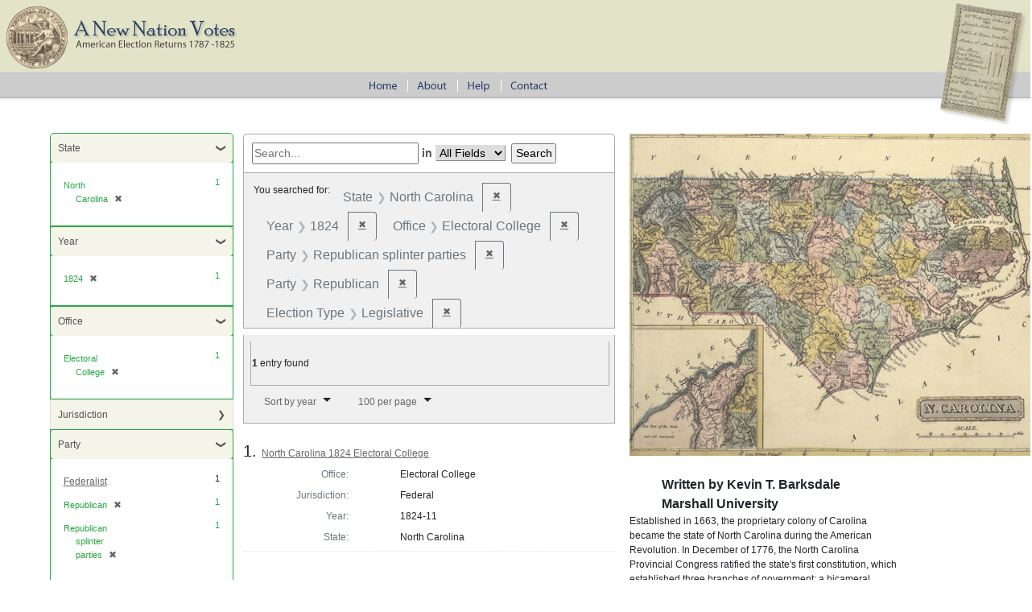

--- FILE ---
content_type: text/html; charset=utf-8
request_url: https://elections.lib.tufts.edu/?f%5Belection_type_sim%5D%5B%5D=Legislative&f%5Boffice_id_ssim%5D%5B%5D=ON056&f%5Bparty_affiliation_id_ssim%5D%5B%5D=A07&f%5Bparty_affiliation_id_ssim%5D%5B%5D=A03&f%5Bpub_date_facet_isim%5D%5B%5D=1824&f%5Bstate_name_sim%5D%5B%5D=North+Carolina&per_page=100&sort=date_isi+asc%2C+title_ssi+asc
body_size: 13625
content:
<!DOCTYPE html>
<html>
<head>
  <title>A New Nation Votes</title>
  <link rel="stylesheet" href="/assets/application-73b19ca1b3dd8595df79f6ac6deeaeab2ed20b697191b36f65005e72ec9eb691.css" media="all" />
  <script src="/assets/application-2d04b0a59d5982f02065c503d55e97660e4e1e3662dff894903edb1bcb4280cf.js"></script>
  <!-- analytics_init if Rails.env.production? %>-->
  <meta name="csrf-param" content="authenticity_token" />
<meta name="csrf-token" content="HcmoJi19jA2rucgiKg2prOwkfM0MP9dp3LaiNUJQ63htiW313TDpnUfT-BhQWi0tWJqn5gVeFVPlQwPk4Rv1_A" />
    <script type="text/javascript">
      (function(i,s,o,g,r,a,m){i['GoogleAnalyticsObject']=r;i[r]=i[r]||function(){
      (i[r].q=i[r].q||[]).push(arguments)},i[r].l=1*new Date();a=s.createElement(o),
      m=s.getElementsByTagName(o)[0];a.async=1;a.src=g;m.parentNode.insertBefore(a,m)
      })(window,document,'script','https://www.google-analytics.com/analytics.js','ga');
      ga('create', 'UA-38431398-3', 'auto');
    </script>
</head>
<body>
<div id="main-ballot"><p/></div>
<div id="main-header">
  <div id="main-header-upper">
    <div id="main-logo"><h1><a href="/"><img alt="A New Nation Votes" src="/assets/logo-8bdccc9bbb1418600011d761a8f7c3d25b1d1ef3d40c2f15a53a2e2033f08e24.gif" /></a></h1></div>
  </div>
  <div id="main-header-lower">
    <div id="main-menu" role="navigation">
      <ul>
        <li><a href="/"><img class="menu-sep" alt="Home" src="/assets/menu_home-571aad481269d7cd820a58e853286ed449877b9e8c1e096f9359d0b2e87e5ef9.gif" /></a></li>
        <li><a href="/about.html"><img src="/assets/menu_about.gif" alt="About" class="menu-sep"/></a></li>
        <li><a href="/help.html"><img src="/assets/menu_help.gif" alt="Help" class="menu-sep"/></a></li>
        <li><a href="/contact.html"><img src="/assets/menu_contact.gif" alt="Contact"/></a></li>
      </ul>
    </div>
  </div>
</div>


<div id="ajax-modal" class="modal fade" tabindex="-1" role="dialog" aria-labelledby="modal menu" aria-hidden="true">
  <div class="modal-dialog">
    <div class="modal-content">
    </div>
  </div>
</div>
<div id="container">
  <div xmlns:xi="http://www.w3.org/2001/XInclude" id="content" role="main">
    <div id="content-sidebar">
  <div id="sidebar">
      <div id="facets" class="facets sidenav facets-toggleable-md">
  <div class="facets-header">
    <h2 class="facets-heading">Limit your search</h2>

    <button class="navbar-toggler navbar-toggler-right" type="button" data-toggle="collapse" data-target="#facet-panel-collapse" data-bs-toggle="collapse" data-bs-target="#facet-panel-collapse" aria-controls="facet-panel-collapse" aria-expanded="false" aria-label="Toggle facets">
      <span class="navbar-toggler-icon"></span>
</button>  </div>

  <div id="facet-panel-collapse" class="facets-collapse collapse">
      <div class="card facet-limit blacklight-state_name_sim facet-limit-active">
  <h3 class="card-header p-0 facet-field-heading" id="facet-state_name_sim-header">
    <button
      type="button"
      class="btn w-100 d-block btn-block p-2 text-start text-left collapse-toggle "
      data-toggle="collapse"
      data-bs-toggle="collapse"
      data-target="#facet-state_name_sim"
      data-bs-target="#facet-state_name_sim"
      aria-expanded="true"
    >
          State

    </button>
  </h3>
  <div id="facet-state_name_sim" aria-labelledby="facet-state_name_sim-header" class="panel-collapse facet-content collapse show">
    <div class="card-body">
           <ul class="facet-values list-unstyled">
   <li><span class="facet-label"><span class="selected">North Carolina</span><a class="remove" rel="nofollow" href="/?f%5Belection_type_sim%5D%5B%5D=Legislative&amp;f%5Boffice_id_ssim%5D%5B%5D=ON056&amp;f%5Bparty_affiliation_id_ssim%5D%5B%5D=A07&amp;f%5Bparty_affiliation_id_ssim%5D%5B%5D=A03&amp;f%5Bpub_date_facet_isim%5D%5B%5D=1824&amp;per_page=100&amp;sort=date_isi+asc%2C+title_ssi+asc"><span class="remove-icon" aria-hidden="true">✖</span><span class="sr-only visually-hidden">[remove]</span></a></span><span class="selected facet-count">1</span></li>

 </ul>


    </div>
  </div>
</div>

<div class="card facet-limit blacklight-pub_date_facet_isim facet-limit-active">
  <h3 class="card-header p-0 facet-field-heading" id="facet-pub_date_facet_isim-header">
    <button
      type="button"
      class="btn w-100 d-block btn-block p-2 text-start text-left collapse-toggle "
      data-toggle="collapse"
      data-bs-toggle="collapse"
      data-target="#facet-pub_date_facet_isim"
      data-bs-target="#facet-pub_date_facet_isim"
      aria-expanded="true"
    >
          Year

    </button>
  </h3>
  <div id="facet-pub_date_facet_isim" aria-labelledby="facet-pub_date_facet_isim-header" class="panel-collapse facet-content collapse show">
    <div class="card-body">
           <ul class="facet-values list-unstyled">
   <li><span class="facet-label"><span class="selected">1824</span><a class="remove" rel="nofollow" href="/?f%5Belection_type_sim%5D%5B%5D=Legislative&amp;f%5Boffice_id_ssim%5D%5B%5D=ON056&amp;f%5Bparty_affiliation_id_ssim%5D%5B%5D=A07&amp;f%5Bparty_affiliation_id_ssim%5D%5B%5D=A03&amp;f%5Bstate_name_sim%5D%5B%5D=North+Carolina&amp;per_page=100&amp;sort=date_isi+asc%2C+title_ssi+asc"><span class="remove-icon" aria-hidden="true">✖</span><span class="sr-only visually-hidden">[remove]</span></a></span><span class="selected facet-count">1</span></li>

 </ul>


    </div>
  </div>
</div>

<div class="card facet-limit blacklight-office_id_ssim facet-limit-active">
  <h3 class="card-header p-0 facet-field-heading" id="facet-office_id_ssim-header">
    <button
      type="button"
      class="btn w-100 d-block btn-block p-2 text-start text-left collapse-toggle "
      data-toggle="collapse"
      data-bs-toggle="collapse"
      data-target="#facet-office_id_ssim"
      data-bs-target="#facet-office_id_ssim"
      aria-expanded="true"
    >
          Office

    </button>
  </h3>
  <div id="facet-office_id_ssim" aria-labelledby="facet-office_id_ssim-header" class="panel-collapse facet-content collapse show">
    <div class="card-body">
           <ul class="facet-values list-unstyled">
   <li><span class="facet-label"><span class="selected">Electoral College</span><a class="remove" rel="nofollow" href="/?f%5Belection_type_sim%5D%5B%5D=Legislative&amp;f%5Bparty_affiliation_id_ssim%5D%5B%5D=A07&amp;f%5Bparty_affiliation_id_ssim%5D%5B%5D=A03&amp;f%5Bpub_date_facet_isim%5D%5B%5D=1824&amp;f%5Bstate_name_sim%5D%5B%5D=North+Carolina&amp;per_page=100&amp;sort=date_isi+asc%2C+title_ssi+asc"><span class="remove-icon" aria-hidden="true">✖</span><span class="sr-only visually-hidden">[remove]</span></a></span><span class="selected facet-count">1</span></li>

 </ul>


    </div>
  </div>
</div>

<div class="card facet-limit blacklight-jurisdiction_sim ">
  <h3 class="card-header p-0 facet-field-heading" id="facet-jurisdiction_sim-header">
    <button
      type="button"
      class="btn w-100 d-block btn-block p-2 text-start text-left collapse-toggle collapsed"
      data-toggle="collapse"
      data-bs-toggle="collapse"
      data-target="#facet-jurisdiction_sim"
      data-bs-target="#facet-jurisdiction_sim"
      aria-expanded="false"
    >
          Jurisdiction

    </button>
  </h3>
  <div id="facet-jurisdiction_sim" aria-labelledby="facet-jurisdiction_sim-header" class="panel-collapse facet-content collapse ">
    <div class="card-body">
           <ul class="facet-values list-unstyled">
   <li><span class="facet-label"><a class="facet-select" rel="nofollow" href="/?f%5Belection_type_sim%5D%5B%5D=Legislative&amp;f%5Bjurisdiction_sim%5D%5B%5D=Federal&amp;f%5Boffice_id_ssim%5D%5B%5D=ON056&amp;f%5Bparty_affiliation_id_ssim%5D%5B%5D=A07&amp;f%5Bparty_affiliation_id_ssim%5D%5B%5D=A03&amp;f%5Bpub_date_facet_isim%5D%5B%5D=1824&amp;f%5Bstate_name_sim%5D%5B%5D=North+Carolina&amp;per_page=100&amp;sort=date_isi+asc%2C+title_ssi+asc">Federal</a></span><span class="facet-count">1</span></li>

 </ul>


    </div>
  </div>
</div>

<div class="card facet-limit blacklight-party_affiliation_id_ssim facet-limit-active">
  <h3 class="card-header p-0 facet-field-heading" id="facet-party_affiliation_id_ssim-header">
    <button
      type="button"
      class="btn w-100 d-block btn-block p-2 text-start text-left collapse-toggle "
      data-toggle="collapse"
      data-bs-toggle="collapse"
      data-target="#facet-party_affiliation_id_ssim"
      data-bs-target="#facet-party_affiliation_id_ssim"
      aria-expanded="true"
    >
          Party

    </button>
  </h3>
  <div id="facet-party_affiliation_id_ssim" aria-labelledby="facet-party_affiliation_id_ssim-header" class="panel-collapse facet-content collapse show">
    <div class="card-body">
           <ul class="facet-values list-unstyled">
   <li><span class="facet-label"><a class="facet-select" rel="nofollow" href="/?f%5Belection_type_sim%5D%5B%5D=Legislative&amp;f%5Boffice_id_ssim%5D%5B%5D=ON056&amp;f%5Bparty_affiliation_id_ssim%5D%5B%5D=A07&amp;f%5Bparty_affiliation_id_ssim%5D%5B%5D=A03&amp;f%5Bparty_affiliation_id_ssim%5D%5B%5D=A01&amp;f%5Bpub_date_facet_isim%5D%5B%5D=1824&amp;f%5Bstate_name_sim%5D%5B%5D=North+Carolina&amp;per_page=100&amp;sort=date_isi+asc%2C+title_ssi+asc">Federalist</a></span><span class="facet-count">1</span></li><li><span class="facet-label"><span class="selected">Republican</span><a class="remove" rel="nofollow" href="/?f%5Belection_type_sim%5D%5B%5D=Legislative&amp;f%5Boffice_id_ssim%5D%5B%5D=ON056&amp;f%5Bparty_affiliation_id_ssim%5D%5B%5D=A07&amp;f%5Bpub_date_facet_isim%5D%5B%5D=1824&amp;f%5Bstate_name_sim%5D%5B%5D=North+Carolina&amp;per_page=100&amp;sort=date_isi+asc%2C+title_ssi+asc"><span class="remove-icon" aria-hidden="true">✖</span><span class="sr-only visually-hidden">[remove]</span></a></span><span class="selected facet-count">1</span></li><li><span class="facet-label"><span class="selected">Republican splinter parties</span><a class="remove" rel="nofollow" href="/?f%5Belection_type_sim%5D%5B%5D=Legislative&amp;f%5Boffice_id_ssim%5D%5B%5D=ON056&amp;f%5Bparty_affiliation_id_ssim%5D%5B%5D=A03&amp;f%5Bpub_date_facet_isim%5D%5B%5D=1824&amp;f%5Bstate_name_sim%5D%5B%5D=North+Carolina&amp;per_page=100&amp;sort=date_isi+asc%2C+title_ssi+asc"><span class="remove-icon" aria-hidden="true">✖</span><span class="sr-only visually-hidden">[remove]</span></a></span><span class="selected facet-count">1</span></li>

 </ul>


    </div>
  </div>
</div>

<div class="card facet-limit blacklight-election_type_sim facet-limit-active">
  <h3 class="card-header p-0 facet-field-heading" id="facet-election_type_sim-header">
    <button
      type="button"
      class="btn w-100 d-block btn-block p-2 text-start text-left collapse-toggle "
      data-toggle="collapse"
      data-bs-toggle="collapse"
      data-target="#facet-election_type_sim"
      data-bs-target="#facet-election_type_sim"
      aria-expanded="true"
    >
          Election Type

    </button>
  </h3>
  <div id="facet-election_type_sim" aria-labelledby="facet-election_type_sim-header" class="panel-collapse facet-content collapse show">
    <div class="card-body">
           <ul class="facet-values list-unstyled">
   <li><span class="facet-label"><span class="selected">Legislative</span><a class="remove" rel="nofollow" href="/?f%5Boffice_id_ssim%5D%5B%5D=ON056&amp;f%5Bparty_affiliation_id_ssim%5D%5B%5D=A07&amp;f%5Bparty_affiliation_id_ssim%5D%5B%5D=A03&amp;f%5Bpub_date_facet_isim%5D%5B%5D=1824&amp;f%5Bstate_name_sim%5D%5B%5D=North+Carolina&amp;per_page=100&amp;sort=date_isi+asc%2C+title_ssi+asc"><span class="remove-icon" aria-hidden="true">✖</span><span class="sr-only visually-hidden">[remove]</span></a></span><span class="selected facet-count">1</span></li>

 </ul>


    </div>
  </div>
</div>

</div></div>


  </div>
</div>

<div id="main-content-panel">


    <div class="searchResultPanel facetDetails">
      <div id="search" class="search">
  <form class="search-query-form form-inline clearfix" action="https://elections.lib.tufts.edu/" accept-charset="UTF-8" method="get"><input name="utf8" type="hidden" value="&#x2713;" autocomplete="off" />
      <input type="hidden" name="f[election_type_sim][]" value="Legislative" autocomplete="off" />
<input type="hidden" name="f[office_id_ssim][]" value="ON056" autocomplete="off" />
<input type="hidden" name="f[party_affiliation_id_ssim][]" value="A07" autocomplete="off" />
<input type="hidden" name="f[party_affiliation_id_ssim][]" value="A03" autocomplete="off" />
<input type="hidden" name="f[pub_date_facet_isim][]" value="1824" autocomplete="off" />
<input type="hidden" name="f[state_name_sim][]" value="North Carolina" autocomplete="off" />
<input type="hidden" name="per_page" value="100" autocomplete="off" />
<input type="hidden" name="sort" value="date_isi asc, title_ssi asc" autocomplete="off" />
      <input type="text" name="q" id="q" placeholder="Search..." class="search_q q" />
      <label for="search_field" class="ml-1 mr-1"> in </label>
          <select name="search_field" id="search_field" title="Targeted search options" class="search_field input-small"><option value="all_fields">All Fields</option>
<option value="Candidate">Candidate</option></select>
      <input class="submit" name="commit" type="submit" value="search">
</form></div>

      

      
    <div id="appliedParams" class="clearfix constraints-container">
      <span class="constraints-label">You searched for:</span>
      
<span class="btn-group applied-filter constraint filter filter-state_name_sim">
  <span class="constraint-value btn btn-outline-secondary">
      <span class="filter-name">State</span>
      <span class="filter-value" title="North Carolina">North Carolina</span>
  </span>
    <a class="btn btn-outline-secondary remove" href="/?f%5Belection_type_sim%5D%5B%5D=Legislative&amp;f%5Boffice_id_ssim%5D%5B%5D=ON056&amp;f%5Bparty_affiliation_id_ssim%5D%5B%5D=A07&amp;f%5Bparty_affiliation_id_ssim%5D%5B%5D=A03&amp;f%5Bpub_date_facet_isim%5D%5B%5D=1824&amp;per_page=100&amp;sort=date_isi+asc%2C+title_ssi+asc">
      <span class="remove-icon" aria-hidden="true">✖</span>
      <span class="sr-only visually-hidden">
        Remove constraint State: North Carolina
      </span>
</a></span>



<span class="btn-group applied-filter constraint filter filter-pub_date_facet_isim">
  <span class="constraint-value btn btn-outline-secondary">
      <span class="filter-name">Year</span>
      <span class="filter-value" title="1824">1824</span>
  </span>
    <a class="btn btn-outline-secondary remove" href="/?f%5Belection_type_sim%5D%5B%5D=Legislative&amp;f%5Boffice_id_ssim%5D%5B%5D=ON056&amp;f%5Bparty_affiliation_id_ssim%5D%5B%5D=A07&amp;f%5Bparty_affiliation_id_ssim%5D%5B%5D=A03&amp;f%5Bstate_name_sim%5D%5B%5D=North+Carolina&amp;per_page=100&amp;sort=date_isi+asc%2C+title_ssi+asc">
      <span class="remove-icon" aria-hidden="true">✖</span>
      <span class="sr-only visually-hidden">
        Remove constraint Year: 1824
      </span>
</a></span>



<span class="btn-group applied-filter constraint filter filter-office_id_ssim">
  <span class="constraint-value btn btn-outline-secondary">
      <span class="filter-name">Office</span>
      <span class="filter-value" title="Electoral College">Electoral College</span>
  </span>
    <a class="btn btn-outline-secondary remove" href="/?f%5Belection_type_sim%5D%5B%5D=Legislative&amp;f%5Bparty_affiliation_id_ssim%5D%5B%5D=A07&amp;f%5Bparty_affiliation_id_ssim%5D%5B%5D=A03&amp;f%5Bpub_date_facet_isim%5D%5B%5D=1824&amp;f%5Bstate_name_sim%5D%5B%5D=North+Carolina&amp;per_page=100&amp;sort=date_isi+asc%2C+title_ssi+asc">
      <span class="remove-icon" aria-hidden="true">✖</span>
      <span class="sr-only visually-hidden">
        Remove constraint Office: Electoral College
      </span>
</a></span>



<span class="btn-group applied-filter constraint filter filter-party_affiliation_id_ssim">
  <span class="constraint-value btn btn-outline-secondary">
      <span class="filter-name">Party</span>
      <span class="filter-value" title="Republican splinter parties">Republican splinter parties</span>
  </span>
    <a class="btn btn-outline-secondary remove" href="/?f%5Belection_type_sim%5D%5B%5D=Legislative&amp;f%5Boffice_id_ssim%5D%5B%5D=ON056&amp;f%5Bparty_affiliation_id_ssim%5D%5B%5D=A03&amp;f%5Bpub_date_facet_isim%5D%5B%5D=1824&amp;f%5Bstate_name_sim%5D%5B%5D=North+Carolina&amp;per_page=100&amp;sort=date_isi+asc%2C+title_ssi+asc">
      <span class="remove-icon" aria-hidden="true">✖</span>
      <span class="sr-only visually-hidden">
        Remove constraint Party: Republican splinter parties
      </span>
</a></span>



<span class="btn-group applied-filter constraint filter filter-party_affiliation_id_ssim">
  <span class="constraint-value btn btn-outline-secondary">
      <span class="filter-name">Party</span>
      <span class="filter-value" title="Republican">Republican</span>
  </span>
    <a class="btn btn-outline-secondary remove" href="/?f%5Belection_type_sim%5D%5B%5D=Legislative&amp;f%5Boffice_id_ssim%5D%5B%5D=ON056&amp;f%5Bparty_affiliation_id_ssim%5D%5B%5D=A07&amp;f%5Bpub_date_facet_isim%5D%5B%5D=1824&amp;f%5Bstate_name_sim%5D%5B%5D=North+Carolina&amp;per_page=100&amp;sort=date_isi+asc%2C+title_ssi+asc">
      <span class="remove-icon" aria-hidden="true">✖</span>
      <span class="sr-only visually-hidden">
        Remove constraint Party: Republican
      </span>
</a></span>



<span class="btn-group applied-filter constraint filter filter-election_type_sim">
  <span class="constraint-value btn btn-outline-secondary">
      <span class="filter-name">Election Type</span>
      <span class="filter-value" title="Legislative">Legislative</span>
  </span>
    <a class="btn btn-outline-secondary remove" href="/?f%5Boffice_id_ssim%5D%5B%5D=ON056&amp;f%5Bparty_affiliation_id_ssim%5D%5B%5D=A07&amp;f%5Bparty_affiliation_id_ssim%5D%5B%5D=A03&amp;f%5Bpub_date_facet_isim%5D%5B%5D=1824&amp;f%5Bstate_name_sim%5D%5B%5D=North+Carolina&amp;per_page=100&amp;sort=date_isi+asc%2C+title_ssi+asc">
      <span class="remove-icon" aria-hidden="true">✖</span>
      <span class="sr-only visually-hidden">
        Remove constraint Election Type: Legislative
      </span>
</a></span>


    </div>

      <div id="sortAndPerPage" class="clearfix">
  <section class="pagination">
      <div class="page-links">
      <span class="page-entries">
        <strong>1</strong> entry found
      </span>
    </div> 

</section>

  <div class="search-widgets">
        <div id="sort-dropdown" class="btn-group">
      <button type="button" class="btn btn-default dropdown-toggle" data-toggle="dropdown">
        <a href="#">Sort by year</a>
        <span class="caret"></span>
      </button>

      <ul class="dropdown-menu">
            <li><a href="/?f%5Belection_type_sim%5D%5B%5D=Legislative&amp;f%5Boffice_id_ssim%5D%5B%5D=ON056&amp;f%5Bparty_affiliation_id_ssim%5D%5B%5D=A07&amp;f%5Bparty_affiliation_id_ssim%5D%5B%5D=A03&amp;f%5Bpub_date_facet_isim%5D%5B%5D=1824&amp;f%5Bstate_name_sim%5D%5B%5D=North+Carolina&amp;per_page=100&amp;sort=score+desc%2C+date_isi+asc%2C+title_ssi+asc">relevance</a></li>
            <li><a href="/?f%5Belection_type_sim%5D%5B%5D=Legislative&amp;f%5Boffice_id_ssim%5D%5B%5D=ON056&amp;f%5Bparty_affiliation_id_ssim%5D%5B%5D=A07&amp;f%5Bparty_affiliation_id_ssim%5D%5B%5D=A03&amp;f%5Bpub_date_facet_isim%5D%5B%5D=1824&amp;f%5Bstate_name_sim%5D%5B%5D=North+Carolina&amp;per_page=100&amp;sort=date_isi+asc%2C+title_ssi+asc">year</a></li>
            <li><a href="/?f%5Belection_type_sim%5D%5B%5D=Legislative&amp;f%5Boffice_id_ssim%5D%5B%5D=ON056&amp;f%5Bparty_affiliation_id_ssim%5D%5B%5D=A07&amp;f%5Bparty_affiliation_id_ssim%5D%5B%5D=A03&amp;f%5Bpub_date_facet_isim%5D%5B%5D=1824&amp;f%5Bstate_name_sim%5D%5B%5D=North+Carolina&amp;per_page=100&amp;sort=title_ssi+asc%2C+date_isi+asc">title</a></li>
      </ul>
    </div>

    
    <span class="sr-only">Number of results to display per page</span>
    <div id="per_page-dropdown" class="pull-right btn-group">
      <button type="button" class="btn btn-default dropdown-toggle" data-toggle="dropdown"><a href="#">100 per page</a>
        <span class="caret"></span></button>
      <ul class="dropdown-menu">
            <li><a href="/?f%5Belection_type_sim%5D%5B%5D=Legislative&amp;f%5Boffice_id_ssim%5D%5B%5D=ON056&amp;f%5Bparty_affiliation_id_ssim%5D%5B%5D=A07&amp;f%5Bparty_affiliation_id_ssim%5D%5B%5D=A03&amp;f%5Bpub_date_facet_isim%5D%5B%5D=1824&amp;f%5Bstate_name_sim%5D%5B%5D=North+Carolina&amp;per_page=10&amp;sort=date_isi+asc%2C+title_ssi+asc">10<span class="sr-only visually-hidden"> per page</span></a></li>
            <li><a href="/?f%5Belection_type_sim%5D%5B%5D=Legislative&amp;f%5Boffice_id_ssim%5D%5B%5D=ON056&amp;f%5Bparty_affiliation_id_ssim%5D%5B%5D=A07&amp;f%5Bparty_affiliation_id_ssim%5D%5B%5D=A03&amp;f%5Bpub_date_facet_isim%5D%5B%5D=1824&amp;f%5Bstate_name_sim%5D%5B%5D=North+Carolina&amp;per_page=20&amp;sort=date_isi+asc%2C+title_ssi+asc">20<span class="sr-only visually-hidden"> per page</span></a></li>
            <li><a href="/?f%5Belection_type_sim%5D%5B%5D=Legislative&amp;f%5Boffice_id_ssim%5D%5B%5D=ON056&amp;f%5Bparty_affiliation_id_ssim%5D%5B%5D=A07&amp;f%5Bparty_affiliation_id_ssim%5D%5B%5D=A03&amp;f%5Bpub_date_facet_isim%5D%5B%5D=1824&amp;f%5Bstate_name_sim%5D%5B%5D=North+Carolina&amp;per_page=50&amp;sort=date_isi+asc%2C+title_ssi+asc">50<span class="sr-only visually-hidden"> per page</span></a></li>
            <li><a href="/?f%5Belection_type_sim%5D%5B%5D=Legislative&amp;f%5Boffice_id_ssim%5D%5B%5D=ON056&amp;f%5Bparty_affiliation_id_ssim%5D%5B%5D=A07&amp;f%5Bparty_affiliation_id_ssim%5D%5B%5D=A03&amp;f%5Bpub_date_facet_isim%5D%5B%5D=1824&amp;f%5Bstate_name_sim%5D%5B%5D=North+Carolina&amp;per_page=100&amp;sort=date_isi+asc%2C+title_ssi+asc">100<span class="sr-only visually-hidden"> per page</span></a></li>
      </ul>
    </div>

    
  </div>
</div>

      

          <div id="documents" class="documents-list">
  <article data-document-id="4t64gn60r" data-document-counter="1" itemscope="itemscope" itemtype="http://schema.org/Thing" class="blacklight-election-record document document-position-1">
  
        <header class="documentHeader row">

  <h3 class="index_title document-title-heading col-md-12">
      <span class="document-counter">
        1. 
      </span>
    <a data-context-href="/catalog/4t64gn60r/track?counter=1&amp;document_id=4t64gn60r&amp;per_page=100&amp;search_id=6773" href="/catalog/4t64gn60r">North Carolina 1824 Electoral College</a>
  </h3>

  

</header>


<dl class="document-metadata dl-invert row">
    <dt class="blacklight-office_name_tesim col-md-3">    Office:
</dt>
  <dd class="col-md-9 blacklight-office_name_tesim">    Electoral College
</dd>

    <dt class="blacklight-jurisdiction_tesim col-md-3">    Jurisdiction:
</dt>
  <dd class="col-md-9 blacklight-jurisdiction_tesim">    Federal
</dd>

    <dt class="blacklight-date_tesim col-md-3">    Year:
</dt>
  <dd class="col-md-9 blacklight-date_tesim">    1824-11
</dd>

    <dt class="blacklight-state_name_tesim col-md-3">    State:
</dt>
  <dd class="col-md-9 blacklight-state_name_tesim">    North Carolina
</dd>

</dl>



  
</article>
</div>


      
    </div>

      <div class="itemDetail">
          <img class="stateThumbnail" alt="Map of North Carolina" title="Map of North Carolina" src="/assets/state_images/nc-7ae5db87cb2316a136d07e07d162df04eee76f0f380b364634afec9be6ca0a53.gif" />
          <div class="byline">
                Written by Kevin T. Barksdale<br/>
                Marshall University
            </div>  
            <p>Established in 1663, the proprietary colony of Carolina became the state of North Carolina during the American Revolution. In December of 1776, the North Carolina Provincial Congress ratified the state's first constitution, which established three branches of government: a bicameral General Assembly comprising a Senate and a House of Commons; a judiciary; and a weak executive. Representatives to the legislature were chosen by ballot annually, with each county electing one senator and two members to the House of Commons. Landholding, age, and residency restrictions limited the size of the electorate. The legislature appointed supreme court judges and annually elected the governor and representatives to the United States Congress.</p>
            <p> Following the Revolution, Federalists and Anti-Federalists fought for control over the state government. This "critical period" laid the foundation for the clash over ratification of the United States Constitution. North Carolina's delegation to the 1787 Constitutional Convention favored strengthening the central government, but not at the expense of individual liberties or their state's sovereignty. Anti-Federalist representatives to the state's 1788 constitutional convention blocked ratification of the Constitution, but Federalists eventually forced the convening of a second convention. On November 21, 1789, North Carolina became the twelfth state to ratify the Constitution. Anti-Federalists chipped away at Federalist dominance during the next decade and, by 1792, secured a majority in the legislature. The efforts of Federalists such as James Iredell and influential easterners allowed the party to continue to elect candidates to the United States Congress and the governorship, but by 1799, distrust of the central government and growing resentment over the Federalist Party's alliance with the state's eastern elite led to the party's demise.</p>
            <p> Swept into power by their platform of state hegemony, strict constitutional construction, tax restraint, and the promotion of smallholder interests, Republicans controlled the state's political future. Republicans confronted a series of problems that included currency inflation, unstable banking, Amerindian resistance to western expansion, inadequate internal improvements, educational deficiencies, economic stagnation, and an undemocratic political system. Despite the progressive efforts of Orange County&#x2019;s Senator Archibald Murphey, resistance from the state's conservatives and easterners derailed proposed reforms. Despite state Republican support for Jefferson's acquisition of Louisiana Territory and for "Mr. Madison's War," North Carolina increasingly found itself isolated from the rest of the nation, earning the moniker the "Rip Van Winkle State."</p>
            <p>The 1820s proved to be a transformative period as divisions emerged within the Republican ranks and a wave of democratization swept the state in the wake of Andrew Jackson's rise to prominence. The Missouri Compromise further fractured the Republican Party, and the 1824 presidential election cemented the state's political realignment. Republican leaders nominated William H. Crawford, alienating many Republicans. That decision led to the formation of a splinter party whose "People's Ticket" nominated Jackson for president and John C. Calhoun for vice president. Jackson won the popular vote in North Carolina, but the state's electoral votes went to Crawford. The 1824 election loosened the political grip of the eastern elite, and the continued political democratization propelled Jackson to victory in the 1828 election.</p>
          <h3>Bibliography </h3>
            <ul>
                <li>Broussard, James H. <title>"The North Carolina Federalists, 1800&#x2013;1816."</title> North Carolina Historical Review, 55 (1978): 18&#x2013;41.</li>
                <li>Butler, Lindley S. and Alan D. Watson, eds. <title>The North Carolina Experience: An Interpretive and Documentary History.</title> Chapel Hill: The University of North Carolina Press, 1984.</li>
                <li>Cavanagh, John C. <title>Decision at Fayetteville: The North Carolina Ratification Convention and the General Assembly of 1789.</title> Raleigh, NC: Division of Archives and History, 1989.</li>
                <li>Gilpatrick, Delbert H. <title>Jeffersonian Democracy in North Carolina, 1789&#x2013;1816.</title> New York: Octagon Books, 1967.</li>
                <li>Jeffrey, Thomas E. <title>State Parties and National Politics: North Carolina, 1815&#x2013;1861.</title> Athens: University of Georgia Press, 1989.</li>  
                <li>Lefler, Hugh Talmage and Albert Ray Newsome. <title>North Carolina: A History of a Southern State, 3rd ed.</title> Chapel Hill: The University of North Carolina Press, 1973.</li>
                <li>Powell, William S. <title>North Carolina: Through Four Centuries.</title> Chapel Hill: The University of North Carolina Press, 1989.</li>
                <li>Risjord, Norman K. <title>Chesapeake Politics, 1781&#x2013;1800.</title> New York: Columbia University Press, 1978.</li>
                <li>Trenholme, Louise Irby. <title>The Ratification of the Federal Constitution in North Carolina.</title> New York: Columbia University Press, 1932.</li>
                <li>Wheeler, John Hill. <title>Historical Sketches of North Carolina: from 1584 to 1851, compiled from original records, official documents and traditional statements ; with biographical sketches of her distinguished statemen, jurists, lawyers, soldiers, divines, etc.</title> Philadelphia, PA: Lippincott, Grambo and Co., 1851. </li>
                <li><a href="http://www.northcarolinahistory.org/">North Carolina History Project </a></li>
                <li><a href="http://www.yale.edu/lawweb/avalon/states/nc07.htm">1776 North Carolina Constitution</a>The Avalon Project at Yale Law School</li> 
            </ul>
          <hr />

          <h2>Republican splinter parties</h2>
          <div xmlns="http://www.w3.org/1999/xhtml">
        <p>See <xref:office id="A03">Republican</xref:office>.  These are elections in which two distinct and separate Republican tickets were run.</p>

        <p>Anti-Caucus:</p>

        <p>New Jersey 1820:  Several newspapers, including the Elizabeth-Town Gazette and the True American (Philadelphia) listed a separate ticket of dissident Republicans for the U.S. House of Representatives race in New Jersey in 1820, referred to as the "Anti-Caucus" ticket.  Nominations for At Large candidates on a state wide level could often cause problems. Rotation of candidates, or lack thereof, from different regions/counties would sometimes cause dissension, and    occasionally regional candidates, often an incumbent who had been dropped from the list, would be set up in opposition.  As the Federalist Party declined, the process of country meetings, conventions and the Legislative caucus to nominate candidates came under increased criticism and with less party competition the idea of a more open and balanced method of selecting candidates was becoming a political issue.</p>

        <p>Adamite  /  Crawford:</p>

        <p>While many tickets would grow up around support for one person (such as Clintonians in New York or Snyderites in Pennsylvania), the affiliations of many candidates in various elections in 1823 and 1824 were based around which candidate for President in 1824 the individual candidate was supporting.  While those supporters of Andrew Jackson would become the mainstream part of the Republican Party as it transitioned into the Democratic Party, there were also the followers of John Quincy Adams, many of whom would soon form the basis for, first the National Republican Party, then its successor, the Whig Party.  The followers of William H. Crawford were also identified, though they never coalesced into any sort of larger organization and mostly existed in Georgia, Crawford's home state, though they found support among the <xref:office id="A06">Bucktails</xref:office> of New York.</p>
        
        <p>Friends of Reform:</p>
        
        <p>In 1820, these were Republican candidates in Pennsylvania, mostly in Bucks County, opposed to the present administration.</p>

        <p>New School / New School Republican / Old School / Old School Democrat / Old School Republican:</p>

        <p>Used in Pennsylvania throughout the 1810's.  They were often in opposition to the Constitutionalists.  (See also: Crucible of American Democracy: The Struggle to Fuse Egalitarianism and Capitalism in Jeffersonian Pennsylvania.  Andrew Shankman.  University Press of Kansas.  2004.)</p>

        <p>Opposition Republican:</p>

        <p>Used in several states over the course of over 20 years.</p>

        <p>"Prior to the election of 1802 there had been minor divisions based largely upon personal jealousies and the quest for offices; and a vague dissatisfaction with the Governor had developed.  A new cause of dissension became prominent in 1803 and 1804 as the legislature began to attempt modifications in the judicial system and to use its powers of impeachment against the judges of the State courts.  McKean's opposition to most of these measures alienated many Republicans; and some of his supporters sought Federalist aid to redress the political balance."  (The Keystone in the Democratic Arch: Pennsylvania Politics, 1800-1816.  Sanford W. Higginbotham.  1952.  p 49)</p>

        <p>"The election of 1803 found the Republican splits becoming deeper and more widespread.  The quarrel over Federal patronage in Philadelphia nearly reached the point of an open breach, while the Rising Sun movement against Leib gained added strength in Philadelphia County.  In Lancaster some of the State officeholders made an unsuccessful attempt to organize a third party movement in support of McKean.  The Federalists for the most part abandoned active politics, although the dissident Republican factions courted their aid."  (Higginbotham, p 58)</p>
        
        <p>Union:</p>
        
        <p>Used in several states over the course of over 20 years.</p>
        
        <p>In Rhode Island in 1807 and 1808 this was a splinter party formed by a combination of those republicans who were supporters of Governor James Fenner, combined with Federalists.</p>
        
        <p>In New Jersey, for several years, from 1807 through 1822, this was a quasi-merged group between Federalists and Republicans, similar to the Quids in Pennsylvania.</p>

      </div>
          <hr />
          <h2>Republican</h2>
          <div xmlns="http://www.w3.org/1999/xhtml">
        <p>What is today referred to as the Democratic Republican Party did not exist as such under that name.</p>

        <p>"The party name which the Jeffersonians used most commonly in self-designation was Republican.  Since nearly all Americans professed to be supporters of a republic, Federalists were reluctant to allow their opponents the advantage of this name, preferring to label them as Antifederalists, Jacobins, disorganizers, or, at best, Democrats."  (Noble E. Cunningham, Jr., History of U.S. Political Parties Volume I: 1789-1860: From Factions to Parties.  Arthur M. Schlesinger, Jr., ed.  New York, 1973, Chelsea House Publisher.  p. 240.)</p>

        <p>"No precise date can be given for the establishment of the Republican party, for it did not spring suddenly into being, and even those leaders most intimately involved in its formation were not fully aware of what they were creating.  The beginnings of what in course of time became the Republican party can be found in the Second Congress in the congressional faction that contemporaries referred to as the 'republican interest.' . . . An examination of roll calls during the Second Congress indicates that a voting bloc was forming around Madison in opposition to another bloc that united in support of Hamilton's program.  While only about half of the membership of the House could be identified with one or the other of these factions, two such groups had not been observable in the First Congress."  (Cunningham, p. 241)</p>

        <p>"As members of Congress defended their legislative records and sought reelection, they took to the electorate the issues and the disputes that had divided Congress, and they tended in their campaigns for reelection to impart to the voters something of the partisanship that was developing in Congress.  Thus, the party divisions in Congress filtered down to the voters through the electoral process, and voters came to align along the lines that divisions in Congress had marked out.  In this process the congressional factions acquired the mass followings in the county necessary to transform them from capital factions into national political parties."  (Cunningham, p. 244)</p>

        <p>Though Thomas Jefferson was seen as the primary leader of the emerging Republican Party, his retirement in 1793 would force that mantle back upon James Madison.  "Contemporaries referred to 'Madison's party,' and, when Jefferson was put forward for the presidency in 1796, he was recognized as the candidate of Madison's party.  Adams's supporters warned that 'the measures of Madison and Gallatin will be the measures of the executive' if Jefferson were elected.  Under Madison's leadership, the Republican party in Congress moved from a role characterized largely by opposition to administration measures, mostly Hamiltonian inspired, to one of offering policy alternatives and proposing Republican programs."  (Cunningham, p. 246)</p>

        <p>"As the country became dangerously polarized, the Federalists, in 1798 with the passage of the Alien and Sedition Laws, used the full power of the government in an effort to destroy their opponents, whom they saw as subversive.  The Republicans, forced to do battle for their very survival, were compelled to change their strategy radically.  Prior to 1798 they had optimistically believed that the people would repudiate leaders who supported antirepublican measures hostile to the general good of society.  By 1798, however, the Federalists' electoral successes and their hold on the federal government seemed to belie that belief.  Therefore, the Republicans shifted their focus of attention from the national to the state level.  And by emphasizing a more overtly, self-consciously sectional, political enclave strategy, they left the clear implication that state secession and the breakup of the union might follow if the federal government refused to modify its policies and actions to make them more acceptable to opponents, especially Southerners."  (American Politics in the Early Republic: The New Nation in Crisis.  James Roger Sharp.  New Haven, 1993, Yale University Press.  p. 12)</p>

        <p>"On the national level, Republican members of Congress through their informal associations in the national capital formed the basic national party structure.  Many of them lodged together in boarding houses or dined together in small groups where there were ample opportunities to plot party tactics.  They kept in close touch with political leaders and party organizations in their home states.  In 1800, Republican members introduced what was to become the most important element of national party machinery and the most powerful device for the maintenance of congressional influence of the leadership of the party: the congressional nominating caucus."  (Cunningham, p. 252)</p>

        <p>"The coming to power of the Jeffersonians in 1801 marked the beginning of the Republican era that saw the presidency passed from Jefferson to Madison to Monroe.  When the Virginia dynasty came to an end in 1825, the presidential office went to a former Federalist who had become a Republican while Jefferson was president.  But, although John Quincy Adams was a Republican, the presidential election of 1824 shattered the Republican party and destroyed the congressional nominating caucus which had given direction to the party's national structure since 1800.  Adams's presidency was a period of restructuring of parties - a transitional period from the first party system of the Federalists and the Jeffersonians to the second party system of the age of Jackson."  (Cunningham, p. 258-259).</p>

        <p>"During the period from its rise in the 1790's to its breakup in the 1820's, the Jeffersonian Republican party made contributions of major significance to the development of the american political system.  It demonstrated that a political party could be successfully organized in opposition to an administration in power in the national government, win control over that government, and produce orderly changes through the party process.  In challenging the Federalist power, Republicans were innovative in building party machinery, organizing poltical campaigns, employing a party press, and devising campaign techniques to stimulate voter interest in elections and support of republican candidates at the polls.  In the process, it became acceptable for candidates to campaign for office and for their partisans to organize campaign committees, distribute campaign literature, see that voters get to the polls, and adopt other practices which, though subsequently familiar features of american political campaigns, previously had been widely regarded with suspicion and distrust.  Many of the methods of campaigning and the techniques of party organization, introduced by the Jeffersonian Republicans, while falling into disuse by the end of the Republican era, would be revived by the Jacksonians.  In taking office in 1801, the Jeffersonians led the nation through the first transfer of political power in the national government from one party to another; and Jefferson demonstrated that the president could be both the head of his party and the leader of the nation."  (Cunningham, p. 271)</p>

        <p>Additional Sources:</p>

        <ul>
          <li>
            History of U.S. Political Parties Volume I: 1789-1860: From Factions to Parties.  Arthur M. Schlesinger, Jr., ed.  New York, 1973, Chelsea House Publisher.
          </li>
          <li> American Politics in the Early Republic: The New Nation in Crisis.  James Roger Sharp.  New Haven, 1993, Yale University Press.  </li>
          <li> Partisanship and the Birth of America's Second Party, 1796-1800: "Stop the Wheels of Government".  Matthew Q. Dawson.  Westwood, CT, 2000, Greenwood Press.  </li>
          <li> Party of the People: A History of the Democrats.  Jules Witcover.  New York, 2003, Random House </li>
        </ul>

        <p>Beginning in 1799, many Federalist papers began to refer to the Republican Party as Democrats or the Democratic Party.  This continued throughout the first quarter of the 18th Century until what is currently known as the Democratic Party emerged among the followers of Andrew Jackson in the 1828 Presidential Election.</p>

        <p>Republicans were also called by a variety of different terms in various newspapers throughout the period:</p>

        <p>Anti-Federalist:</p>

        <p>Though the Anti-Federalists were not quite the exact same group as the Republicans as they would develop after 1792, there were still some of those who referred to them as such.  The term was used by the following newspapers in the following elections:</p>

        <ul>
          <li> Porcupine's Gazette (Philadelphia).  October 22, 1798.  Pennsylvania 1798 Assembly, Chester County.  </li>
          <li> Virginia Gazette (Richmond).  April 30, 1799.  Virginia 1799 House of Delegates, New Kent County.  </li>
          <li> The Virginia Federalist (Richmond).  April 26, 1800.  Virginia 1800 House of Delegates, Norfolk County.  </li>
          <li> Virginia Gazette (Richmond).  May 12, 1802.  Virginia 1802 House of Delegates, Bedford County.  </li>
          <li> Virginia Gazette (Richmond).  May 12, 1802.  Virginia 1802 House of Delegates, Pittsylvania County.  </li>
          <li> The Salem Gazette.  May 17, 1805.  Massachusetts 1805 House of Representatives, Salem.  </li>
        </ul>

        <p>Democratic Republican:</p>

        <p>Though the term is commonly used today to distinguish the Jeffersonian Republicans from the later Republican Party and because so many of those among the Jeffersonian Republicans eventually became Jacksonian Democrats, this term was extremely rare during the actual period.  It was used by the Readinger Adler in the October 27, 1818 edition recording the 1818 county elections in Pennsylvania.</p>

        <p>French  /  War  /  Warhawk  /  Jacobin:  </p>

        <p>Starting in 1798, various Federalist newspapers would refer to Republicans as Jacobins.  ("In Newbern district the contest lay between two federalists -- No Jacobin had the effrontery to offer himself."  United States Gazette.  September 1, 1798.)  These references continued through until at least 1810.  ("From the Cooperstown Federalist: The election in this County has terminated in favor of the Jacobin Ticket for Assembly.  An important revolution has been effected by the most shameful artifices.  Never before were the jacobin ranks so completely formed and thoroughly drilled for action.  We hope next week to be able to lay before our readers a correct statement of votes, and to exhibit to the world a picture of depravity in the conduct of some of the inspectors of the election which has no parallel."  The American (Herkimer).  May 3, 1810.)</p>

        <p>Beginning in 1810, the Newburyport Herald (MA), began referring to Republicans as the French Party (as opposed to the "American" Party, who were Federalists).  This continued in the 1811 elections.</p>

        <p>Beginning in 1812 ("In laying before our readers the above Canvass of this county, a few remarks become necessary, to refute the Assertion of the war party, that the Friends of Peace are decreasing in this country." Northern Whig (Hudson).  May 11, 1812.) and continuing through 1813 and 1814 a number of newspapers were referring to the Republicans as the War Party (or Warhawk Party, as the Merrimack Intelligencer (Haverhill) of March 19, 1814 used) due to their support of the Madison administration and the War of 1812 (most of these same papers referred to the Federalists as the Peace Party).  These newspapers include the Trenton Federalist, the Columbian Centinel (Boston), the Northern Whig (Hudson), the Independent American (Ballston Spa), the Broome County Patriot (Chenango Point), the New York Spectator, the Commercial Advertiser (New York), the New York Evening Post, the Albany Gazette, the Political and Commercial Register (Philadelphia), the Merrimack Intelligencer (Haverhill), The Federal Republican (New Bern), the Freeman's Journal (Philadelphia), Alexandria Gazette, Poulson's, Middlesex Gazette (Middletown), the Raleigh Minerva and The Star (Raleigh).</p>

        <p>Jackson  /  Jacksonian:</p>

        <p>With the Presidential election of 1824 split among four candidates who were, ostensibly, members of the same political party, the divisions among the Republican Party began to be apparent.</p>

        <p>The phrase "Jackson" or "Jacksonian" candidate was used in nearly every state election in Georgia in 1824 to distinguish between those were were supporters of Andrew Jackson as opposed to the supporters of William H. Crawford.  The Maryland Republican (Annapolis) and the Federal Gazette (Baltimore) used the term "Jacksonian" in the Cecil County elections of 1824 (as opposed to "Adamite" or "Crawfordite") and the Allegheny and Butler county election in Pennsylvania in 1824.</p>
        
        <p>Whig:</p>
        
        <p>The New Hampshire Gazette of March 5, 1816 would refer to the Republican ticket as the Whig Ticket and as being in favor of Peace and Commerce.</p>
        

      </div>
          <hr />

          <h2>Electoral College</h2>
          <div xmlns="http://www.w3.org/1999/xhtml">
        <p>Elector: A member of the Electoral College chosen by the several States to elect the President and Vice-President.<br/>
          <br>Oxford English Dictionary</br></p>
        <p>See <a id="ON082" href="/catalog?f%5Boffice_id_ssim%5D%5B%5D=ON082">President of the United States</a> for the votes cast by the Electoral College for President.<br/>
          <br>Historical Note:  These elections were vastly different from modern day Presidential elections.  The actual Presidential candidates were rarely mentioned on tickets and voters were voting for particular electors who were pledged to a particular candidate.  There was sometimes confusion as to who the particular elector was actually pledged to.  Prior to the 12th Amendment, electors were pledged to two candidates as there was no distinction made in the Electoral College between President and Vice-President.</br>
          <br>1789 - 1824: Alabama, Connecticut, Delaware, Georgia, Illinois, Indiana, Kentucky, Louisiana, Maine, Maryland, Massachusetts, Mississippi, Missouri, New Hampshire, New Jersey, New York, North Carolina, Ohio, Pennsylvania, Rhode Island, South Carolina, Tennessee, Vermont, Virginia</br>
          <br>State Breakdown for Election of Members to the Electoral College:</br>
          <br>Alabama: Legislature (1820), Popular Vote (1824)</br>
          <br>Connecticut: Legislature (1789-1816), Popular Vote (1820, 1824)</br>
          <br>Delaware: Popular Vote (1789), Legislature (1796-1824)</br>
          <br>Georgia: Legislature (1789, 1792, 1800-1824), Popular Vote (1796)</br>
          <br>Illinois: Popular Vote by District</br>
          <br>Indiana: Legislature (1816, 1820), Popular Vote by District (1824)</br>
          <br>Kentucky: Popular Vote by District</br>
          <br>Louisiana: Legislature</br>
          <br>Maine: Popular Vote by District</br>
          <br>Maryland: Popular Vote (1789, 1792), Popular Vote by District (1796-1824)</br>
          <br>Massachusetts: Popular Vote (1789-1796, 1804, 1824), Legislature (1800, 1808, 1816), Popular Vote by District (1812, 1820)</br>
          <br>Mississippi: Popular Vote</br>
          <br>Missouri: Legislature (1820), Popular Vote by District (1824)</br>
          <br>New Hampshire: Popular Vote (1789-1796, 1804-1824), Legislature (1800)</br>
          <br>New Jersey: Legislature (1789-1800, 1812), Popular Vote (1804, 1808, 1816-1824)</br>
          <br>New York: Legislature</br>
          <br>North Carolina: Legislature (1792, 1812), Popular Vote by District (1796-1808), Popular Vote (1816-1824)</br>
          <br>Ohio: Popular Vote</br>
          <br>Pennsylvania: Popular Vote (1789-1796, 1804-1824), Legislature (1800)</br>
          <br>Rhode Island: Legislature (1792, 1796), Popular Vote (1800-1824)</br>
          <br>South Carolina: Legislature</br>
          <br>Tennessee: Popular Vote by District</br>
          <br>Vermont: Legislature</br>
          <br>Virginia: Popular Vote by District (1789-1796), Popular Vote (1800-1824)</br>
          <br>Office Scope: Federal</br>
          <br>Role Scope: State / District</br></p>
      </div>
          <hr />

      </div>

</div>


  </div>

  <div class="list-spacer"><p/></div>
</div>

<div id="main-footer" role="footer">
  <div id="main-footer-runner"><p/></div>
  <table id="footer-links">
    <tr>
      <td>
        <table id="footer-links-table">
          <tr>
            <td><a href="http://www.americanantiquarian.org/" class="footer-link footer-link-sep">American Antiquarian
              Society</a></td>
            <td><a href="http://tarc.tufts.edu" class="footer-link footer-link-sep">Tufts Archival Research Center</a></td>
            <td><a href="terms.html" class="footer-link">Terms and Conditions</a></td>
          </tr>
          <tr>
            <td><img src="/assets/logo_aas.gif" alt="American Antiquarian Society"/></td>
            <td><img src="/assets/logo_tarc.png" alt="Tufts Archival Research Center"/></td>
            <td/>
          </tr>
        </table>
      </td>
    </tr>
  </table>
</div>
<script>
//<![CDATA[
if(window.ga != undefined){ga('send', 'pageview');}
//]]>
</script>
</body>
</html>
